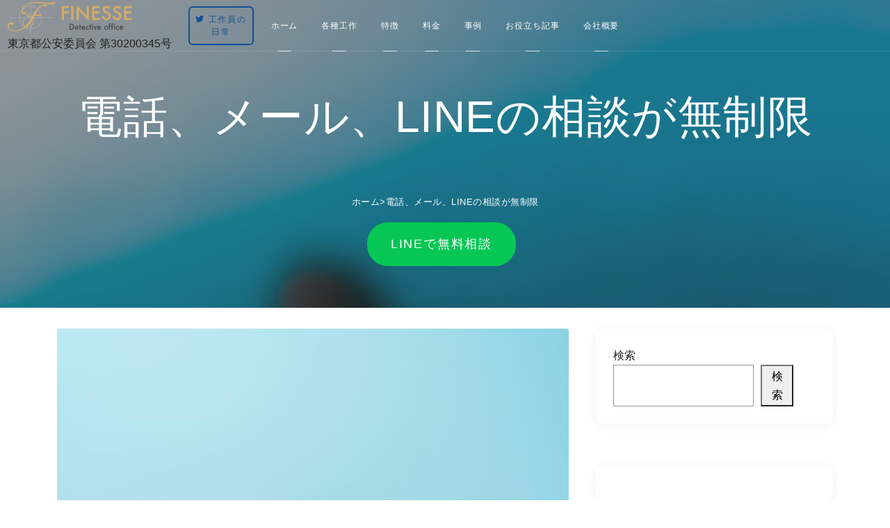

--- FILE ---
content_type: text/html; charset=UTF-8
request_url: https://finesse-site.com/features/%E9%9B%BB%E8%A9%B1%E3%80%81%E3%83%A1%E3%83%BC%E3%83%AB%E3%80%81line%E3%81%AE%E7%9B%B8%E8%AB%87%E3%81%8C%E7%84%A1%E5%88%B6%E9%99%90/
body_size: 10214
content:
<!doctype html>
<html dir="ltr" lang="ja">
<head>
    <meta charset="UTF-8">
    <meta name="viewport" content="width=device-width, initial-scale=1">
    <link rel="profile" href="https://gmpg.org/xfn/11">
    <link href="https://use.fontawesome.com/releases/v5.15.4/css/all.css" rel="stylesheet">
        <script>(function(w,d,s,l,i){w[l]=w[l]||[];w[l].push({'gtm.start':
                new Date().getTime(),event:'gtm.js'});var f=d.getElementsByTagName(s)[0],
            j=d.createElement(s),dl=l!='dataLayer'?'&l='+l:'';j.async=true;j.src=
            'https://www.googletagmanager.com/gtm.js?id='+i+dl;f.parentNode.insertBefore(j,f);
        })(window,document,'script','dataLayer','GTM-KPG688S');</script>
    <title>電話、メール、LINEの相談が無制限 | 【別れさせ屋フィネス】業界一安心できる別れさせ屋を目指しています</title>

		<!-- All in One SEO 4.2.8 - aioseo.com -->
		<meta name="robots" content="max-image-preview:large" />
		<link rel="canonical" href="https://finesse-site.com/features/%e9%9b%bb%e8%a9%b1%e3%80%81%e3%83%a1%e3%83%bc%e3%83%ab%e3%80%81line%e3%81%ae%e7%9b%b8%e8%ab%87%e3%81%8c%e7%84%a1%e5%88%b6%e9%99%90/" />
		<meta name="generator" content="All in One SEO (AIOSEO) 4.2.8 " />
		<meta name="google" content="nositelinkssearchbox" />
		<script type="application/ld+json" class="aioseo-schema">
			{"@context":"https:\/\/schema.org","@graph":[{"@type":"BreadcrumbList","@id":"https:\/\/finesse-site.com\/features\/%e9%9b%bb%e8%a9%b1%e3%80%81%e3%83%a1%e3%83%bc%e3%83%ab%e3%80%81line%e3%81%ae%e7%9b%b8%e8%ab%87%e3%81%8c%e7%84%a1%e5%88%b6%e9%99%90\/#breadcrumblist","itemListElement":[{"@type":"ListItem","@id":"https:\/\/finesse-site.com\/#listItem","position":1,"item":{"@type":"WebPage","@id":"https:\/\/finesse-site.com\/","name":"\u30db\u30fc\u30e0","description":"\u5225\u308c\u3055\u305b\u5c4b\u30d5\u30a3\u30cd\u30b9\u3067\u306f\u6210\u529f\u7387\u91cd\u8996\u306e\u3054\u63d0\u6848\u3092\u5fc3\u639b\u3051\u3066\u3044\u307e\u3059\u3002\u307e\u305f\u3001\u3069\u3046\u3057\u3066\u3082\u5b64\u72ec\u306b\u306a\u3063\u3066\u3057\u307e\u3046\u4f9d\u983c\u8005\u306e\u6700\u5f8c\u306e\u5473\u65b9\u3068\u3057\u3066\u5225\u308c\u3055\u305b\u5c4b\u30d5\u30a3\u30cd\u30b9\u306f\u5bc4\u308a\u6dfb\u3044\u307e\u3059\u3002","url":"https:\/\/finesse-site.com\/"}}]},{"@type":"Organization","@id":"https:\/\/finesse-site.com\/#organization","name":"\u3010\u5225\u308c\u3055\u305b\u5c4b\u30d5\u30a3\u30cd\u30b9\u3011\u696d\u754c\u4e00\u5b89\u5fc3\u3067\u304d\u308b\u5225\u308c\u3055\u305b\u5c4b\u3092\u76ee\u6307\u3057\u3066\u3044\u307e\u3059","url":"https:\/\/finesse-site.com\/","logo":{"@type":"ImageObject","url":"https:\/\/finesse-site.com\/wp-content\/uploads\/2022\/12\/finesse-logo.svg","@id":"https:\/\/finesse-site.com\/#organizationLogo"},"image":{"@id":"https:\/\/finesse-site.com\/#organizationLogo"}},{"@type":"WebPage","@id":"https:\/\/finesse-site.com\/features\/%e9%9b%bb%e8%a9%b1%e3%80%81%e3%83%a1%e3%83%bc%e3%83%ab%e3%80%81line%e3%81%ae%e7%9b%b8%e8%ab%87%e3%81%8c%e7%84%a1%e5%88%b6%e9%99%90\/#webpage","url":"https:\/\/finesse-site.com\/features\/%e9%9b%bb%e8%a9%b1%e3%80%81%e3%83%a1%e3%83%bc%e3%83%ab%e3%80%81line%e3%81%ae%e7%9b%b8%e8%ab%87%e3%81%8c%e7%84%a1%e5%88%b6%e9%99%90\/","name":"\u96fb\u8a71\u3001\u30e1\u30fc\u30eb\u3001LINE\u306e\u76f8\u8ac7\u304c\u7121\u5236\u9650 | \u3010\u5225\u308c\u3055\u305b\u5c4b\u30d5\u30a3\u30cd\u30b9\u3011\u696d\u754c\u4e00\u5b89\u5fc3\u3067\u304d\u308b\u5225\u308c\u3055\u305b\u5c4b\u3092\u76ee\u6307\u3057\u3066\u3044\u307e\u3059","inLanguage":"ja","isPartOf":{"@id":"https:\/\/finesse-site.com\/#website"},"breadcrumb":{"@id":"https:\/\/finesse-site.com\/features\/%e9%9b%bb%e8%a9%b1%e3%80%81%e3%83%a1%e3%83%bc%e3%83%ab%e3%80%81line%e3%81%ae%e7%9b%b8%e8%ab%87%e3%81%8c%e7%84%a1%e5%88%b6%e9%99%90\/#breadcrumblist"},"author":"https:\/\/finesse-site.com\/author\/asayama\/#author","creator":"https:\/\/finesse-site.com\/author\/asayama\/#author","datePublished":"2022-12-18T02:10:03+09:00","dateModified":"2022-12-18T02:10:03+09:00"},{"@type":"WebSite","@id":"https:\/\/finesse-site.com\/#website","url":"https:\/\/finesse-site.com\/","name":"\u3010\u5225\u308c\u3055\u305b\u5c4b\u30d5\u30a3\u30cd\u30b9\u3011\u696d\u754c\u4e00\u5b89\u5fc3\u3067\u304d\u308b\u5225\u308c\u3055\u305b\u5c4b\u3092\u76ee\u6307\u3057\u3066\u3044\u307e\u3059","description":"\u5225\u308c\u3055\u305b\u5c4b\u30d5\u30a3\u30cd\u30b9\u3067\u306f\u6210\u529f\u7387\u91cd\u8996\u306e\u3054\u63d0\u6848\u3092\u5fc3\u639b\u3051\u3066\u3044\u307e\u3059\u3002\u307e\u305f\u3001\u3069\u3046\u3057\u3066\u3082\u5b64\u72ec\u306b\u306a\u3063\u3066\u3057\u307e\u3046\u4f9d\u983c\u8005\u306e\u6700\u5f8c\u306e\u5473\u65b9\u3068\u3057\u3066\u5225\u308c\u3055\u305b\u5c4b\u30d5\u30a3\u30cd\u30b9\u306f\u5bc4\u308a\u6dfb\u3044\u307e\u3059\u3002","inLanguage":"ja","publisher":{"@id":"https:\/\/finesse-site.com\/#organization"}}]}
		</script>
		<!-- All in One SEO -->

<link rel="alternate" type="application/rss+xml" title="【別れさせ屋フィネス】業界一安心できる別れさせ屋を目指しています &raquo; フィード" href="https://finesse-site.com/feed/" />
<link rel="alternate" type="application/rss+xml" title="【別れさせ屋フィネス】業界一安心できる別れさせ屋を目指しています &raquo; コメントフィード" href="https://finesse-site.com/comments/feed/" />
<script>
window._wpemojiSettings = {"baseUrl":"https:\/\/s.w.org\/images\/core\/emoji\/14.0.0\/72x72\/","ext":".png","svgUrl":"https:\/\/s.w.org\/images\/core\/emoji\/14.0.0\/svg\/","svgExt":".svg","source":{"concatemoji":"https:\/\/finesse-site.com\/wp-includes\/js\/wp-emoji-release.min.js?ver=6.1.9"}};
/*! This file is auto-generated */
!function(e,a,t){var n,r,o,i=a.createElement("canvas"),p=i.getContext&&i.getContext("2d");function s(e,t){var a=String.fromCharCode,e=(p.clearRect(0,0,i.width,i.height),p.fillText(a.apply(this,e),0,0),i.toDataURL());return p.clearRect(0,0,i.width,i.height),p.fillText(a.apply(this,t),0,0),e===i.toDataURL()}function c(e){var t=a.createElement("script");t.src=e,t.defer=t.type="text/javascript",a.getElementsByTagName("head")[0].appendChild(t)}for(o=Array("flag","emoji"),t.supports={everything:!0,everythingExceptFlag:!0},r=0;r<o.length;r++)t.supports[o[r]]=function(e){if(p&&p.fillText)switch(p.textBaseline="top",p.font="600 32px Arial",e){case"flag":return s([127987,65039,8205,9895,65039],[127987,65039,8203,9895,65039])?!1:!s([55356,56826,55356,56819],[55356,56826,8203,55356,56819])&&!s([55356,57332,56128,56423,56128,56418,56128,56421,56128,56430,56128,56423,56128,56447],[55356,57332,8203,56128,56423,8203,56128,56418,8203,56128,56421,8203,56128,56430,8203,56128,56423,8203,56128,56447]);case"emoji":return!s([129777,127995,8205,129778,127999],[129777,127995,8203,129778,127999])}return!1}(o[r]),t.supports.everything=t.supports.everything&&t.supports[o[r]],"flag"!==o[r]&&(t.supports.everythingExceptFlag=t.supports.everythingExceptFlag&&t.supports[o[r]]);t.supports.everythingExceptFlag=t.supports.everythingExceptFlag&&!t.supports.flag,t.DOMReady=!1,t.readyCallback=function(){t.DOMReady=!0},t.supports.everything||(n=function(){t.readyCallback()},a.addEventListener?(a.addEventListener("DOMContentLoaded",n,!1),e.addEventListener("load",n,!1)):(e.attachEvent("onload",n),a.attachEvent("onreadystatechange",function(){"complete"===a.readyState&&t.readyCallback()})),(e=t.source||{}).concatemoji?c(e.concatemoji):e.wpemoji&&e.twemoji&&(c(e.twemoji),c(e.wpemoji)))}(window,document,window._wpemojiSettings);
</script>
<style>
img.wp-smiley,
img.emoji {
	display: inline !important;
	border: none !important;
	box-shadow: none !important;
	height: 1em !important;
	width: 1em !important;
	margin: 0 0.07em !important;
	vertical-align: -0.1em !important;
	background: none !important;
	padding: 0 !important;
}
</style>
	<link rel='stylesheet' id='wp-block-library-css' href='https://finesse-site.com/wp-includes/css/dist/block-library/style.min.css?ver=6.1.9' media='all' />
<link rel='stylesheet' id='classic-theme-styles-css' href='https://finesse-site.com/wp-includes/css/classic-themes.min.css?ver=1' media='all' />
<style id='global-styles-inline-css'>
body{--wp--preset--color--black: #000000;--wp--preset--color--cyan-bluish-gray: #abb8c3;--wp--preset--color--white: #ffffff;--wp--preset--color--pale-pink: #f78da7;--wp--preset--color--vivid-red: #cf2e2e;--wp--preset--color--luminous-vivid-orange: #ff6900;--wp--preset--color--luminous-vivid-amber: #fcb900;--wp--preset--color--light-green-cyan: #7bdcb5;--wp--preset--color--vivid-green-cyan: #00d084;--wp--preset--color--pale-cyan-blue: #8ed1fc;--wp--preset--color--vivid-cyan-blue: #0693e3;--wp--preset--color--vivid-purple: #9b51e0;--wp--preset--gradient--vivid-cyan-blue-to-vivid-purple: linear-gradient(135deg,rgba(6,147,227,1) 0%,rgb(155,81,224) 100%);--wp--preset--gradient--light-green-cyan-to-vivid-green-cyan: linear-gradient(135deg,rgb(122,220,180) 0%,rgb(0,208,130) 100%);--wp--preset--gradient--luminous-vivid-amber-to-luminous-vivid-orange: linear-gradient(135deg,rgba(252,185,0,1) 0%,rgba(255,105,0,1) 100%);--wp--preset--gradient--luminous-vivid-orange-to-vivid-red: linear-gradient(135deg,rgba(255,105,0,1) 0%,rgb(207,46,46) 100%);--wp--preset--gradient--very-light-gray-to-cyan-bluish-gray: linear-gradient(135deg,rgb(238,238,238) 0%,rgb(169,184,195) 100%);--wp--preset--gradient--cool-to-warm-spectrum: linear-gradient(135deg,rgb(74,234,220) 0%,rgb(151,120,209) 20%,rgb(207,42,186) 40%,rgb(238,44,130) 60%,rgb(251,105,98) 80%,rgb(254,248,76) 100%);--wp--preset--gradient--blush-light-purple: linear-gradient(135deg,rgb(255,206,236) 0%,rgb(152,150,240) 100%);--wp--preset--gradient--blush-bordeaux: linear-gradient(135deg,rgb(254,205,165) 0%,rgb(254,45,45) 50%,rgb(107,0,62) 100%);--wp--preset--gradient--luminous-dusk: linear-gradient(135deg,rgb(255,203,112) 0%,rgb(199,81,192) 50%,rgb(65,88,208) 100%);--wp--preset--gradient--pale-ocean: linear-gradient(135deg,rgb(255,245,203) 0%,rgb(182,227,212) 50%,rgb(51,167,181) 100%);--wp--preset--gradient--electric-grass: linear-gradient(135deg,rgb(202,248,128) 0%,rgb(113,206,126) 100%);--wp--preset--gradient--midnight: linear-gradient(135deg,rgb(2,3,129) 0%,rgb(40,116,252) 100%);--wp--preset--duotone--dark-grayscale: url('#wp-duotone-dark-grayscale');--wp--preset--duotone--grayscale: url('#wp-duotone-grayscale');--wp--preset--duotone--purple-yellow: url('#wp-duotone-purple-yellow');--wp--preset--duotone--blue-red: url('#wp-duotone-blue-red');--wp--preset--duotone--midnight: url('#wp-duotone-midnight');--wp--preset--duotone--magenta-yellow: url('#wp-duotone-magenta-yellow');--wp--preset--duotone--purple-green: url('#wp-duotone-purple-green');--wp--preset--duotone--blue-orange: url('#wp-duotone-blue-orange');--wp--preset--font-size--small: 13px;--wp--preset--font-size--medium: 20px;--wp--preset--font-size--large: 36px;--wp--preset--font-size--x-large: 42px;--wp--preset--spacing--20: 0.44rem;--wp--preset--spacing--30: 0.67rem;--wp--preset--spacing--40: 1rem;--wp--preset--spacing--50: 1.5rem;--wp--preset--spacing--60: 2.25rem;--wp--preset--spacing--70: 3.38rem;--wp--preset--spacing--80: 5.06rem;}:where(.is-layout-flex){gap: 0.5em;}body .is-layout-flow > .alignleft{float: left;margin-inline-start: 0;margin-inline-end: 2em;}body .is-layout-flow > .alignright{float: right;margin-inline-start: 2em;margin-inline-end: 0;}body .is-layout-flow > .aligncenter{margin-left: auto !important;margin-right: auto !important;}body .is-layout-constrained > .alignleft{float: left;margin-inline-start: 0;margin-inline-end: 2em;}body .is-layout-constrained > .alignright{float: right;margin-inline-start: 2em;margin-inline-end: 0;}body .is-layout-constrained > .aligncenter{margin-left: auto !important;margin-right: auto !important;}body .is-layout-constrained > :where(:not(.alignleft):not(.alignright):not(.alignfull)){max-width: var(--wp--style--global--content-size);margin-left: auto !important;margin-right: auto !important;}body .is-layout-constrained > .alignwide{max-width: var(--wp--style--global--wide-size);}body .is-layout-flex{display: flex;}body .is-layout-flex{flex-wrap: wrap;align-items: center;}body .is-layout-flex > *{margin: 0;}:where(.wp-block-columns.is-layout-flex){gap: 2em;}.has-black-color{color: var(--wp--preset--color--black) !important;}.has-cyan-bluish-gray-color{color: var(--wp--preset--color--cyan-bluish-gray) !important;}.has-white-color{color: var(--wp--preset--color--white) !important;}.has-pale-pink-color{color: var(--wp--preset--color--pale-pink) !important;}.has-vivid-red-color{color: var(--wp--preset--color--vivid-red) !important;}.has-luminous-vivid-orange-color{color: var(--wp--preset--color--luminous-vivid-orange) !important;}.has-luminous-vivid-amber-color{color: var(--wp--preset--color--luminous-vivid-amber) !important;}.has-light-green-cyan-color{color: var(--wp--preset--color--light-green-cyan) !important;}.has-vivid-green-cyan-color{color: var(--wp--preset--color--vivid-green-cyan) !important;}.has-pale-cyan-blue-color{color: var(--wp--preset--color--pale-cyan-blue) !important;}.has-vivid-cyan-blue-color{color: var(--wp--preset--color--vivid-cyan-blue) !important;}.has-vivid-purple-color{color: var(--wp--preset--color--vivid-purple) !important;}.has-black-background-color{background-color: var(--wp--preset--color--black) !important;}.has-cyan-bluish-gray-background-color{background-color: var(--wp--preset--color--cyan-bluish-gray) !important;}.has-white-background-color{background-color: var(--wp--preset--color--white) !important;}.has-pale-pink-background-color{background-color: var(--wp--preset--color--pale-pink) !important;}.has-vivid-red-background-color{background-color: var(--wp--preset--color--vivid-red) !important;}.has-luminous-vivid-orange-background-color{background-color: var(--wp--preset--color--luminous-vivid-orange) !important;}.has-luminous-vivid-amber-background-color{background-color: var(--wp--preset--color--luminous-vivid-amber) !important;}.has-light-green-cyan-background-color{background-color: var(--wp--preset--color--light-green-cyan) !important;}.has-vivid-green-cyan-background-color{background-color: var(--wp--preset--color--vivid-green-cyan) !important;}.has-pale-cyan-blue-background-color{background-color: var(--wp--preset--color--pale-cyan-blue) !important;}.has-vivid-cyan-blue-background-color{background-color: var(--wp--preset--color--vivid-cyan-blue) !important;}.has-vivid-purple-background-color{background-color: var(--wp--preset--color--vivid-purple) !important;}.has-black-border-color{border-color: var(--wp--preset--color--black) !important;}.has-cyan-bluish-gray-border-color{border-color: var(--wp--preset--color--cyan-bluish-gray) !important;}.has-white-border-color{border-color: var(--wp--preset--color--white) !important;}.has-pale-pink-border-color{border-color: var(--wp--preset--color--pale-pink) !important;}.has-vivid-red-border-color{border-color: var(--wp--preset--color--vivid-red) !important;}.has-luminous-vivid-orange-border-color{border-color: var(--wp--preset--color--luminous-vivid-orange) !important;}.has-luminous-vivid-amber-border-color{border-color: var(--wp--preset--color--luminous-vivid-amber) !important;}.has-light-green-cyan-border-color{border-color: var(--wp--preset--color--light-green-cyan) !important;}.has-vivid-green-cyan-border-color{border-color: var(--wp--preset--color--vivid-green-cyan) !important;}.has-pale-cyan-blue-border-color{border-color: var(--wp--preset--color--pale-cyan-blue) !important;}.has-vivid-cyan-blue-border-color{border-color: var(--wp--preset--color--vivid-cyan-blue) !important;}.has-vivid-purple-border-color{border-color: var(--wp--preset--color--vivid-purple) !important;}.has-vivid-cyan-blue-to-vivid-purple-gradient-background{background: var(--wp--preset--gradient--vivid-cyan-blue-to-vivid-purple) !important;}.has-light-green-cyan-to-vivid-green-cyan-gradient-background{background: var(--wp--preset--gradient--light-green-cyan-to-vivid-green-cyan) !important;}.has-luminous-vivid-amber-to-luminous-vivid-orange-gradient-background{background: var(--wp--preset--gradient--luminous-vivid-amber-to-luminous-vivid-orange) !important;}.has-luminous-vivid-orange-to-vivid-red-gradient-background{background: var(--wp--preset--gradient--luminous-vivid-orange-to-vivid-red) !important;}.has-very-light-gray-to-cyan-bluish-gray-gradient-background{background: var(--wp--preset--gradient--very-light-gray-to-cyan-bluish-gray) !important;}.has-cool-to-warm-spectrum-gradient-background{background: var(--wp--preset--gradient--cool-to-warm-spectrum) !important;}.has-blush-light-purple-gradient-background{background: var(--wp--preset--gradient--blush-light-purple) !important;}.has-blush-bordeaux-gradient-background{background: var(--wp--preset--gradient--blush-bordeaux) !important;}.has-luminous-dusk-gradient-background{background: var(--wp--preset--gradient--luminous-dusk) !important;}.has-pale-ocean-gradient-background{background: var(--wp--preset--gradient--pale-ocean) !important;}.has-electric-grass-gradient-background{background: var(--wp--preset--gradient--electric-grass) !important;}.has-midnight-gradient-background{background: var(--wp--preset--gradient--midnight) !important;}.has-small-font-size{font-size: var(--wp--preset--font-size--small) !important;}.has-medium-font-size{font-size: var(--wp--preset--font-size--medium) !important;}.has-large-font-size{font-size: var(--wp--preset--font-size--large) !important;}.has-x-large-font-size{font-size: var(--wp--preset--font-size--x-large) !important;}
.wp-block-navigation a:where(:not(.wp-element-button)){color: inherit;}
:where(.wp-block-columns.is-layout-flex){gap: 2em;}
.wp-block-pullquote{font-size: 1.5em;line-height: 1.6;}
</style>
<link rel='stylesheet' id='contact-form-7-css' href='https://finesse-site.com/wp-content/plugins/contact-form-7/includes/css/styles.css?ver=5.7.1' media='all' />
<link rel='stylesheet' id='toc-screen-css' href='https://finesse-site.com/wp-content/plugins/table-of-contents-plus/screen.min.css?ver=2212' media='all' />
<link rel='stylesheet' id='style.css-css' href='https://finesse-site.com/wp-content/themes/wordpress-b2b-theme/dist/style.css?ver=1.0.3' media='all' />
<script src='https://finesse-site.com/wp-includes/js/jquery/jquery.min.js?ver=3.6.1' id='jquery-core-js'></script>
<script src='https://finesse-site.com/wp-includes/js/jquery/jquery-migrate.min.js?ver=3.3.2' id='jquery-migrate-js'></script>
<link rel="https://api.w.org/" href="https://finesse-site.com/wp-json/" /><link rel="alternate" type="application/json" href="https://finesse-site.com/wp-json/wp/v2/features/4715" /><link rel="EditURI" type="application/rsd+xml" title="RSD" href="https://finesse-site.com/xmlrpc.php?rsd" />
<link rel="wlwmanifest" type="application/wlwmanifest+xml" href="https://finesse-site.com/wp-includes/wlwmanifest.xml" />
<meta name="generator" content="WordPress 6.1.9" />
<link rel='shortlink' href='https://finesse-site.com/?p=4715' />
<link rel="alternate" type="application/json+oembed" href="https://finesse-site.com/wp-json/oembed/1.0/embed?url=https%3A%2F%2Ffinesse-site.com%2Ffeatures%2F%25e9%259b%25bb%25e8%25a9%25b1%25e3%2580%2581%25e3%2583%25a1%25e3%2583%25bc%25e3%2583%25ab%25e3%2580%2581line%25e3%2581%25ae%25e7%259b%25b8%25e8%25ab%2587%25e3%2581%258c%25e7%2584%25a1%25e5%2588%25b6%25e9%2599%2590%2F" />
<link rel="alternate" type="text/xml+oembed" href="https://finesse-site.com/wp-json/oembed/1.0/embed?url=https%3A%2F%2Ffinesse-site.com%2Ffeatures%2F%25e9%259b%25bb%25e8%25a9%25b1%25e3%2580%2581%25e3%2583%25a1%25e3%2583%25bc%25e3%2583%25ab%25e3%2580%2581line%25e3%2581%25ae%25e7%259b%25b8%25e8%25ab%2587%25e3%2581%258c%25e7%2584%25a1%25e5%2588%25b6%25e9%2599%2590%2F&#038;format=xml" />
<style>.simplemap img{max-width:none !important;padding:0 !important;margin:0 !important;}.staticmap,.staticmap img{max-width:100% !important;height:auto !important;}.simplemap .simplemap-content{display:none;}</style>
<script>var google_map_api_key = "AIzaSyBqVei7ZGHKszue8dXxBSV6rFY_2s-fNAQ";</script><link rel="icon" href="https://finesse-site.com/wp-content/uploads/2020/06/cropped-finesselogo-32x32.png" sizes="32x32" />
<link rel="icon" href="https://finesse-site.com/wp-content/uploads/2020/06/cropped-finesselogo-192x192.png" sizes="192x192" />
<link rel="apple-touch-icon" href="https://finesse-site.com/wp-content/uploads/2020/06/cropped-finesselogo-180x180.png" />
<meta name="msapplication-TileImage" content="https://finesse-site.com/wp-content/uploads/2020/06/cropped-finesselogo-270x270.png" />
</head>

<body class="features-template-default single single-features postid-4715 wp-custom-logo">
<noscript><iframe src="https://www.googletagmanager.com/ns.html?id=GTM-KPG688S"
                  height="0" width="0" style="display:none;visibility:hidden"></iframe></noscript>
<svg xmlns="http://www.w3.org/2000/svg" viewBox="0 0 0 0" width="0" height="0" focusable="false" role="none" style="visibility: hidden; position: absolute; left: -9999px; overflow: hidden;" ><defs><filter id="wp-duotone-dark-grayscale"><feColorMatrix color-interpolation-filters="sRGB" type="matrix" values=" .299 .587 .114 0 0 .299 .587 .114 0 0 .299 .587 .114 0 0 .299 .587 .114 0 0 " /><feComponentTransfer color-interpolation-filters="sRGB" ><feFuncR type="table" tableValues="0 0.49803921568627" /><feFuncG type="table" tableValues="0 0.49803921568627" /><feFuncB type="table" tableValues="0 0.49803921568627" /><feFuncA type="table" tableValues="1 1" /></feComponentTransfer><feComposite in2="SourceGraphic" operator="in" /></filter></defs></svg><svg xmlns="http://www.w3.org/2000/svg" viewBox="0 0 0 0" width="0" height="0" focusable="false" role="none" style="visibility: hidden; position: absolute; left: -9999px; overflow: hidden;" ><defs><filter id="wp-duotone-grayscale"><feColorMatrix color-interpolation-filters="sRGB" type="matrix" values=" .299 .587 .114 0 0 .299 .587 .114 0 0 .299 .587 .114 0 0 .299 .587 .114 0 0 " /><feComponentTransfer color-interpolation-filters="sRGB" ><feFuncR type="table" tableValues="0 1" /><feFuncG type="table" tableValues="0 1" /><feFuncB type="table" tableValues="0 1" /><feFuncA type="table" tableValues="1 1" /></feComponentTransfer><feComposite in2="SourceGraphic" operator="in" /></filter></defs></svg><svg xmlns="http://www.w3.org/2000/svg" viewBox="0 0 0 0" width="0" height="0" focusable="false" role="none" style="visibility: hidden; position: absolute; left: -9999px; overflow: hidden;" ><defs><filter id="wp-duotone-purple-yellow"><feColorMatrix color-interpolation-filters="sRGB" type="matrix" values=" .299 .587 .114 0 0 .299 .587 .114 0 0 .299 .587 .114 0 0 .299 .587 .114 0 0 " /><feComponentTransfer color-interpolation-filters="sRGB" ><feFuncR type="table" tableValues="0.54901960784314 0.98823529411765" /><feFuncG type="table" tableValues="0 1" /><feFuncB type="table" tableValues="0.71764705882353 0.25490196078431" /><feFuncA type="table" tableValues="1 1" /></feComponentTransfer><feComposite in2="SourceGraphic" operator="in" /></filter></defs></svg><svg xmlns="http://www.w3.org/2000/svg" viewBox="0 0 0 0" width="0" height="0" focusable="false" role="none" style="visibility: hidden; position: absolute; left: -9999px; overflow: hidden;" ><defs><filter id="wp-duotone-blue-red"><feColorMatrix color-interpolation-filters="sRGB" type="matrix" values=" .299 .587 .114 0 0 .299 .587 .114 0 0 .299 .587 .114 0 0 .299 .587 .114 0 0 " /><feComponentTransfer color-interpolation-filters="sRGB" ><feFuncR type="table" tableValues="0 1" /><feFuncG type="table" tableValues="0 0.27843137254902" /><feFuncB type="table" tableValues="0.5921568627451 0.27843137254902" /><feFuncA type="table" tableValues="1 1" /></feComponentTransfer><feComposite in2="SourceGraphic" operator="in" /></filter></defs></svg><svg xmlns="http://www.w3.org/2000/svg" viewBox="0 0 0 0" width="0" height="0" focusable="false" role="none" style="visibility: hidden; position: absolute; left: -9999px; overflow: hidden;" ><defs><filter id="wp-duotone-midnight"><feColorMatrix color-interpolation-filters="sRGB" type="matrix" values=" .299 .587 .114 0 0 .299 .587 .114 0 0 .299 .587 .114 0 0 .299 .587 .114 0 0 " /><feComponentTransfer color-interpolation-filters="sRGB" ><feFuncR type="table" tableValues="0 0" /><feFuncG type="table" tableValues="0 0.64705882352941" /><feFuncB type="table" tableValues="0 1" /><feFuncA type="table" tableValues="1 1" /></feComponentTransfer><feComposite in2="SourceGraphic" operator="in" /></filter></defs></svg><svg xmlns="http://www.w3.org/2000/svg" viewBox="0 0 0 0" width="0" height="0" focusable="false" role="none" style="visibility: hidden; position: absolute; left: -9999px; overflow: hidden;" ><defs><filter id="wp-duotone-magenta-yellow"><feColorMatrix color-interpolation-filters="sRGB" type="matrix" values=" .299 .587 .114 0 0 .299 .587 .114 0 0 .299 .587 .114 0 0 .299 .587 .114 0 0 " /><feComponentTransfer color-interpolation-filters="sRGB" ><feFuncR type="table" tableValues="0.78039215686275 1" /><feFuncG type="table" tableValues="0 0.94901960784314" /><feFuncB type="table" tableValues="0.35294117647059 0.47058823529412" /><feFuncA type="table" tableValues="1 1" /></feComponentTransfer><feComposite in2="SourceGraphic" operator="in" /></filter></defs></svg><svg xmlns="http://www.w3.org/2000/svg" viewBox="0 0 0 0" width="0" height="0" focusable="false" role="none" style="visibility: hidden; position: absolute; left: -9999px; overflow: hidden;" ><defs><filter id="wp-duotone-purple-green"><feColorMatrix color-interpolation-filters="sRGB" type="matrix" values=" .299 .587 .114 0 0 .299 .587 .114 0 0 .299 .587 .114 0 0 .299 .587 .114 0 0 " /><feComponentTransfer color-interpolation-filters="sRGB" ><feFuncR type="table" tableValues="0.65098039215686 0.40392156862745" /><feFuncG type="table" tableValues="0 1" /><feFuncB type="table" tableValues="0.44705882352941 0.4" /><feFuncA type="table" tableValues="1 1" /></feComponentTransfer><feComposite in2="SourceGraphic" operator="in" /></filter></defs></svg><svg xmlns="http://www.w3.org/2000/svg" viewBox="0 0 0 0" width="0" height="0" focusable="false" role="none" style="visibility: hidden; position: absolute; left: -9999px; overflow: hidden;" ><defs><filter id="wp-duotone-blue-orange"><feColorMatrix color-interpolation-filters="sRGB" type="matrix" values=" .299 .587 .114 0 0 .299 .587 .114 0 0 .299 .587 .114 0 0 .299 .587 .114 0 0 " /><feComponentTransfer color-interpolation-filters="sRGB" ><feFuncR type="table" tableValues="0.098039215686275 1" /><feFuncG type="table" tableValues="0 0.66274509803922" /><feFuncB type="table" tableValues="0.84705882352941 0.41960784313725" /><feFuncA type="table" tableValues="1 1" /></feComponentTransfer><feComposite in2="SourceGraphic" operator="in" /></filter></defs></svg><div id="page" class="site">
    <a class="skip-link screen-reader-text"
       href="#primary">Skip to content</a>

    <!-- Header-->
    <header class="header header-transparent">
        <div class="container-fluid">
            <!-- Brand-->
            <div class="inner-header d-flex">
                <div class="d-grid">
                    <a class="inner-brand" href="https://finesse-site.com/">
                                                    <img src="https://finesse-site.com/wp-content/uploads/2022/12/finesse-logo.svg"
                                 alt="logo"
                                 class="img-fluid header-logo"
                            >
                                            </a>
                                                  <small>東京都公安委員会 第30200345号</small>
                                        </div>

                <a href="https://twitter.com/finesse_office"
                   target="_blank"
                   class="btn btn-outline-primary btn-twitter ms-4 my-auto p-2">
                    <i class="fab fa-twitter"></i>
                    工作員の<br/>日常
                </a>
            </div>
            <!-- Navigation-->
            <div class="inner-navigation collapse">
                <div class="inner-nav">
                    <ul id="header" class="inner-nav"><li id="menu-item-4643" class="menu-item menu-item-type-custom menu-item-object-custom menu-item-4643"><a href="/"><span class="menu-item-span">ホーム</span></a></li>
<li id="menu-item-4658" class="menu-item menu-item-type-custom menu-item-object-custom menu-item-has-children menu-item-4658"><a href="#"><span class="menu-item-span">各種工作</span></a>
<ul class="sub-menu">
	<li id="menu-item-4660" class="menu-item menu-item-type-post_type menu-item-object-services menu-item-4660"><a href="https://finesse-site.com/services/wakare/"><span class="menu-item-span">別れ工作</span></a></li>
	<li id="menu-item-4661" class="menu-item menu-item-type-post_type menu-item-object-services menu-item-4661"><a href="https://finesse-site.com/services/wakaresase/"><span class="menu-item-span">別れさせ工作</span></a></li>
	<li id="menu-item-4662" class="menu-item menu-item-type-post_type menu-item-object-services menu-item-4662"><a href="https://finesse-site.com/services/deai/"><span class="menu-item-span">出会い工作</span></a></li>
	<li id="menu-item-4663" class="menu-item menu-item-type-post_type menu-item-object-services menu-item-4663"><a href="https://finesse-site.com/services/fukuen/"><span class="menu-item-span">復縁工作</span></a></li>
	<li id="menu-item-4664" class="menu-item menu-item-type-post_type menu-item-object-services menu-item-4664"><a href="https://finesse-site.com/services/friend/"><span class="menu-item-span">友人工作</span></a></li>
	<li id="menu-item-4665" class="menu-item menu-item-type-post_type menu-item-object-services menu-item-4665"><a href="https://finesse-site.com/services/others/"><span class="menu-item-span">各種調査</span></a></li>
</ul>
</li>
<li id="menu-item-4714" class="menu-item menu-item-type-post_type_archive menu-item-object-features menu-item-4714"><a href="https://finesse-site.com/features/"><span class="menu-item-span">特徴</span></a></li>
<li id="menu-item-4670" class="menu-item menu-item-type-post_type menu-item-object-page menu-item-4670"><a href="https://finesse-site.com/price/"><span class="menu-item-span">料金</span></a></li>
<li id="menu-item-4676" class="menu-item menu-item-type-custom menu-item-object-custom menu-item-has-children menu-item-4676"><a href="https://finesse-site.com/cases/"><span class="menu-item-span">事例</span></a>
<ul class="sub-menu">
	<li id="menu-item-4678" class="menu-item menu-item-type-taxonomy menu-item-object-case_category menu-item-4678"><a href="https://finesse-site.com/cases/case-category/wakare/"><span class="menu-item-span">別れ工作事例</span></a></li>
	<li id="menu-item-4679" class="menu-item menu-item-type-taxonomy menu-item-object-case_category menu-item-4679"><a href="https://finesse-site.com/cases/case-category/wakaresase/"><span class="menu-item-span">別れさせ工作事例</span></a></li>
	<li id="menu-item-4681" class="menu-item menu-item-type-taxonomy menu-item-object-case_category menu-item-4681"><a href="https://finesse-site.com/cases/case-category/deai/"><span class="menu-item-span">出会い工作事例</span></a></li>
	<li id="menu-item-4682" class="menu-item menu-item-type-taxonomy menu-item-object-case_category menu-item-4682"><a href="https://finesse-site.com/cases/case-category/fukuen/"><span class="menu-item-span">復縁工作事例</span></a></li>
	<li id="menu-item-4683" class="menu-item menu-item-type-taxonomy menu-item-object-case_category menu-item-4683"><a href="https://finesse-site.com/cases/case-category/friend/"><span class="menu-item-span">友人工作事例</span></a></li>
	<li id="menu-item-4685" class="menu-item menu-item-type-taxonomy menu-item-object-case_category menu-item-4685"><a href="https://finesse-site.com/cases/case-category/others/"><span class="menu-item-span">各種調査事例</span></a></li>
</ul>
</li>
<li id="menu-item-4688" class="menu-item menu-item-type-custom menu-item-object-custom menu-item-has-children menu-item-4688"><a href="/"><span class="menu-item-span">お役立ち記事</span></a>
<ul class="sub-menu">
	<li id="menu-item-4689" class="menu-item menu-item-type-taxonomy menu-item-object-category menu-item-4689"><a href="https://finesse-site.com/category/wakare/"><span class="menu-item-span">別れ記事</span></a></li>
	<li id="menu-item-4690" class="menu-item menu-item-type-taxonomy menu-item-object-category menu-item-4690"><a href="https://finesse-site.com/category/wakaresase/"><span class="menu-item-span">別れさせ記事</span></a></li>
	<li id="menu-item-4691" class="menu-item menu-item-type-taxonomy menu-item-object-category menu-item-4691"><a href="https://finesse-site.com/category/deai/"><span class="menu-item-span">出会い記事</span></a></li>
	<li id="menu-item-4692" class="menu-item menu-item-type-taxonomy menu-item-object-category menu-item-4692"><a href="https://finesse-site.com/category/fukuen/"><span class="menu-item-span">復縁記事</span></a></li>
	<li id="menu-item-4693" class="menu-item menu-item-type-taxonomy menu-item-object-category menu-item-4693"><a href="https://finesse-site.com/category/%e8%aa%bf%e6%9f%bb%e4%ba%8b%e4%be%8b/"><span class="menu-item-span">調査事例</span></a></li>
</ul>
</li>
<li id="menu-item-4695" class="menu-item menu-item-type-post_type menu-item-object-page menu-item-4695"><a href="https://finesse-site.com/about/"><span class="menu-item-span">会社概要</span></a></li>
</ul>                </div>
            </div>
            <div class="extra-nav">
                <ul>
                    <li class="nav-toggle">
                        <a href="#" data-toggle="collapse" data-target=".inner-navigation">
                            <span class="menu-item-span"><i class="ti-menu"></i></span>
                        </a>
                    </li>
                </ul>
            </div>
        </div>
    </header>
    <!-- Header end-->

  <main id="primary" class="site-main">

      
<article id="post-4715" class="post-4715 features type-features status-publish hentry">
    <!-- Wrapper-->
    <div class="wrapper">
        <!-- Hero -->
<header class="entry-header module-cover parallax text-center"
        data-background="https://finesse-site.com/wp-content/themes/wordpress-b2b-theme/assets/images/hero/sample.webp"
        data-overlay="0.5">
    <div class="container">
        <div class="row mb-3">
            <div class="col-md-12">
                <p class="entry-title h1">電話、メール、LINEの相談が無制限</p>
                                                <ol class="breadcrumb justify-content-center">
                    <a href="https://finesse-site.com">ホーム</a> > <a href="https://finesse-site.com/features/%e9%9b%bb%e8%a9%b1%e3%80%81%e3%83%a1%e3%83%bc%e3%83%ab%e3%80%81line%e3%81%ae%e7%9b%b8%e8%ab%87%e3%81%8c%e7%84%a1%e5%88%b6%e9%99%90/">電話、メール、LINEの相談が無制限</a>                </ol>
            </div>
        </div>
        <div class="row">
            <div class="col-md-12">
                <a class="btn btn-lg btn-circle btn-line"
    href="https://line.me/R/ti/p/%40ugx0881b"
    target="_blank">
    LINEで無料相談
</a>
            </div>
        </div>
    </div>
</header>
<!-- Hero end-->


        <!-- Blog-->
        <section class="module">
            <div class="container">
                <div class="row">
                    <div class="col-lg-8">
                        <!-- Post-->
                        <article class="post">
                            <div class="post-preview">
                                <img src="https://finesse-site.com/wp-content/themes/wordpress-b2b-theme/assets/images/blog/1.jpg"
                                     alt="電話、メール、LINEの相談が無制限">
                            </div>
                            <div class="post-wrapper">
                                <div class="post-header">
                                    <h1 class="post-title">電話、メール、LINEの相談が無制限</h1>
                                    <ul class="post-meta">
                                        <li class="post-date">
                                            <time datetime="2022年12月18日">
                                                投稿日: 2022年12月18日                                            </time>
                                        </li>
                                                                                <li class="post-tags">
                                                                                    </li>
                                    </ul>
                                </div>
                                <div class="post-content">
                                    <p><span style="font-weight: 400;">ご相談は何度でも完全無料となっております。24時間365日、日本全国を対象に受け付けておりますので、些細な疑問でもお気軽にお問い合わせください。</span></p>
                                </div>
                                <div class="post-footer">
                                    <div class="post-tags">
                                                                            </div>
                                </div>
                            </div>
                        </article>
                        <!-- Post end-->

                        
                    </div>
                    <div class="col-lg-4">
                        <div class="sidebar">
                            <section id="block-4" class="widget widget_block widget_search"><form role="search" method="get" action="https://finesse-site.com/" class="wp-block-search__button-outside wp-block-search__text-button wp-block-search"><label for="wp-block-search__input-1" class="wp-block-search__label" >検索</label><div class="wp-block-search__inside-wrapper "  style="width: 259px"><input type="search" id="wp-block-search__input-1" class="wp-block-search__input wp-block-search__input" name="s" value="" placeholder=""  required /><button type="submit" class="wp-block-search__button wp-element-button"  >検索</button></div></form></section><section id="block-7" class="widget widget_block widget_text">
<p></p>
</section><section id="block-8" class="widget widget_block"><h2 class="widget-title">お役立ち記事</h2><div class="wp-widget-group__inner-blocks"><ul class="wp-block-categories-list wp-block-categories">	<li class="cat-item cat-item-21"><a href="https://finesse-site.com/category/%e3%81%8a%e7%9f%a5%e3%82%89%e3%81%9b/">お知らせ</a>
</li>
	<li class="cat-item cat-item-2"><a href="https://finesse-site.com/category/ceo/">スタッフ投稿</a>
</li>
	<li class="cat-item cat-item-28"><a href="https://finesse-site.com/category/deai/">出会い記事</a>
</li>
	<li class="cat-item cat-item-30"><a href="https://finesse-site.com/category/wakaresase/">別れさせ記事</a>
</li>
	<li class="cat-item cat-item-29"><a href="https://finesse-site.com/category/wakare/">別れ記事</a>
</li>
	<li class="cat-item cat-item-14"><a href="https://finesse-site.com/category/area/">地域</a>
</li>
	<li class="cat-item cat-item-26"><a href="https://finesse-site.com/category/%e5%a5%91%e7%b4%84%ef%bd%9e%e8%aa%bf%e6%9f%bb%e7%b5%82%e4%ba%86%e3%81%be%e3%81%a7%e3%81%ae%e6%b5%81%e3%82%8c/">契約～調査終了までの流れ</a>
</li>
	<li class="cat-item cat-item-25"><a href="https://finesse-site.com/category/%e5%a9%9a%e7%b4%84%e8%80%85%e4%ba%8b%e5%89%8d%e8%aa%bf%e6%9f%bb/">婚約者事前調査事例</a>
</li>
	<li class="cat-item cat-item-27"><a href="https://finesse-site.com/category/fukuen/">復縁記事</a>
</li>
	<li class="cat-item cat-item-22"><a href="https://finesse-site.com/category/%e6%9c%80%e6%96%b0%e8%a8%98%e4%ba%8b/">最新記事</a>
</li>
	<li class="cat-item cat-item-1"><a href="https://finesse-site.com/category/%e6%9c%aa%e5%88%86%e9%a1%9e/">未分類</a>
</li>
	<li class="cat-item cat-item-23"><a href="https://finesse-site.com/category/%e6%b5%ae%e6%b0%97%e8%aa%bf%e6%9f%bb/">浮気調査事例</a>
</li>
	<li class="cat-item cat-item-24"><a href="https://finesse-site.com/category/%e8%aa%bf%e6%9f%bb%e4%ba%8b%e4%be%8b/">調査事例</a>
</li>
</ul></div></section><section id="custom-post-type-categories-3" class="widget widget_categories"><h2 class="widget-title">工作事例</h2>			<ul>
				<li class="cat-item cat-item-16"><a href="https://finesse-site.com/cases/case-category/deai/">出会い工作事例</a>
</li>
	<li class="cat-item cat-item-19"><a href="https://finesse-site.com/cases/case-category/wakaresase/">別れさせ工作事例</a>
</li>
	<li class="cat-item cat-item-18"><a href="https://finesse-site.com/cases/case-category/wakare/">別れ工作事例</a>
</li>
	<li class="cat-item cat-item-20"><a href="https://finesse-site.com/cases/case-category/friend/">友人工作事例</a>
</li>
	<li class="cat-item cat-item-15"><a href="https://finesse-site.com/cases/case-category/others/">各種調査事例</a>
</li>
	<li class="cat-item cat-item-17"><a href="https://finesse-site.com/cases/case-category/fukuen/">復縁工作事例</a>
</li>
			</ul>
			</section>                        </div>
                    </div>
                </div>
            </div>
        </section>
        <!-- Blog end-->

        <footer class="entry-footer">
        </footer><!-- .entry-footer -->
    </div><!-- end wrapper -->
</article><!-- #post-4715 -->

  </main><!-- #main -->

<!-- CTA -->
<section class="module divider-top bg-gray" id="footerCta">
    <div class="container text-black text-center">
        <div class="row mb-3">
            <div class="col-lg-6 col-md-9 m-auto text-center">
                <p>無料相談・お問い合わせ</p>
                <h2>365日24時間ご相談無料<br>
                    専門家があなたの悩みに答えます</h2>
            </div>
        </div>
        <div class="row mb-3">
            <div>
                <a class="btn btn-lg btn-circle btn-line"
    href="https://line.me/R/ti/p/%40ugx0881b"
    target="_blank">
    LINEで無料相談
</a>
            </div>
        </div>
        <div class="row">
            <div class="text-keep-all">
                お電話でのお問い合わせ
                <a href="tel:0120-913-023"
                   class="fs-3">
                    <i class="fas fa-phone"></i>
                    0120-913-023                </a>
                |
                <a href="https://finesse-site.com/faqs" class="text-brand">
                    よくあるご質問
                </a>
            </div>
        </div>
        <div class="row">
            <small>
                ※22時から翌9時までは待機している相談員が少ないため、お電話が繋がりにくい場合もございます
            </small>
        </div>
    </div>
</section>
<!-- CTA end-->

<!-- Footer-->
<footer class="footer">
    <div class="footer-widgets">
        <div class="container">
            <div class="row">
                <div class="col-md-6">
                    <!-- Text widget-->
                    <aside class="widget widget-text">
                                                <div class="widget-logo mb-2">
                            <a href="/">
                                <img src="https://finesse-site.com/wp-content/uploads/2022/12/finesse-logo.svg"
                                 alt="logo"
                                 class="img-fluid w-50">
                            </a>
                        </div>
                                                <div class="widget-title">
                            <p>
                                <a href="/">
                                    【別れさせ屋フィネス】業界一安心できる別れさせ屋を目指しています                                </a>
                            </p>
                        </div>
                        <div class="textwidget">
                            <p>別れさせ屋フィネスでは成功率重視のご提案を心掛けています。また、どうしても孤独になってしまう依頼者の最後の味方として別れさせ屋フィネスは寄り添います。</p>
                            <p>フィネス探偵事務所</p>
                            <p>
                                <a href="tel:0120-913-023">
                                    0120-913-023                                </a>
                            </p>
                            <p>
                                <a href="mailto:info@finesse-detective.com" target="_blank">
                                    info@finesse-detective.com                                </a>
                            </p>
                            <p>101-0032 東京都千代田区岩本町3-8-8 秋葉原岩本町オフィス3F-5</p>
                            <ul class="social-icons">
                                                                <li>
                                    <a href="https://twitter.com/finesse_office" target="_blank">
                                        <i class="fab fa-twitter fa-2x"></i>
                                    </a>
                                </li>
                                                                                                                                                                <li>
                                    <a href="https://line.me/R/ti/p/%40ugx0881b" target="_blank">
                                        <i class="fab fa-line fa-2x"></i>
                                    </a>
                                </li>
                                                            </ul>
                            <p>© 【別れさせ屋フィネス】業界一安心できる別れさせ屋を目指しています, All Rights Reserved.</p>
                        </div>
                    </aside>
                </div>
                <div class="col-md-6">
                    <!-- Recent entries widget-->
                    <aside class="widget widget-recent-entries">
                        <ul id="footer" class="inner-nav"><li id="menu-item-4697" class="menu-item menu-item-type-post_type menu-item-object-page menu-item-4697"><a href="https://finesse-site.com/about/"><span class="menu-item-span">会社概要</span></a></li>
<li id="menu-item-4698" class="menu-item menu-item-type-post_type menu-item-object-faqs menu-item-4698"><a href="https://finesse-site.com/faqs/4051/"><span class="menu-item-span">よくある質問</span></a></li>
<li id="menu-item-4699" class="menu-item menu-item-type-post_type menu-item-object-page menu-item-4699"><a href="https://finesse-site.com/tokutei/"><span class="menu-item-span">特定商取引法に基づく表記</span></a></li>
<li id="menu-item-4700" class="menu-item menu-item-type-post_type menu-item-object-page menu-item-4700"><a href="https://finesse-site.com/privacy-policy/"><span class="menu-item-span">プライバシーポリシー</span></a></li>
</ul>                    </aside>
                </div>
            </div>
        </div>
    </div>

    <div class="d-md-none footer-fix-content sp_only">
        <p class="m-0">お気軽にお問い合わせください!</p>
        <div class="cta-button-container">
            <div class="cta-btn phone">
                <a href="tel:0120-913-023">お電話での相談<span>お急ぎの方はこちら</span></a>
            </div>
            <div class="cta-btn line">
                <a href="https://line.me/R/ti/p/%40ugx0881b">LINE無料相談<span>24時間受付中!</span></a>
            </div>
        </div>
    </div>
</footer>
<!-- Footer end-->

</div><!-- #page -->
<script src="/wp-includes/js/jquery/jquery.js?ver=3.6.0"></script>
<script src="https://cdn.jsdelivr.net/npm/popper.js@1.16.0/dist/umd/popper.min.js"
        integrity="sha384-Q6E9RHvbIyZFJoft+2mJbHaEWldlvI9IOYy5n3zV9zzTtmI3UksdQRVvoxMfooAo" crossorigin="anonymous"></script>
<script src="https://stackpath.bootstrapcdn.com/bootstrap/4.5.0/js/bootstrap.min.js"
        integrity="sha384-OgVRvuATP1z7JjHLkuOU7Xw704+h835Lr+6QL9UvYjZE3Ipu6Tp75j7Bh/kR0JKI" crossorigin="anonymous"></script>
<script src="https://finesse-site.com/wp-content/themes/wordpress-b2b-theme/assets/js/jarallax.min.js"></script>

<script src='https://finesse-site.com/wp-content/plugins/contact-form-7/includes/swv/js/index.js?ver=5.7.1' id='swv-js'></script>
<script id='contact-form-7-js-extra'>
var wpcf7 = {"api":{"root":"https:\/\/finesse-site.com\/wp-json\/","namespace":"contact-form-7\/v1"}};
</script>
<script src='https://finesse-site.com/wp-content/plugins/contact-form-7/includes/js/index.js?ver=5.7.1' id='contact-form-7-js'></script>
<script id='toc-front-js-extra'>
var tocplus = {"smooth_scroll":"1","visibility_show":"\u8868\u793a","visibility_hide":"\u975e\u8868\u793a","width":"Auto"};
</script>
<script src='https://finesse-site.com/wp-content/plugins/table-of-contents-plus/front.min.js?ver=2212' id='toc-front-js'></script>
<script src='https://finesse-site.com/wp-content/themes/wordpress-b2b-theme/dist/main.js?ver=1.0.3' id='main.js-js'></script>

</body>
</html>


--- FILE ---
content_type: image/svg+xml
request_url: https://finesse-site.com/wp-content/uploads/2022/12/finesse-logo.svg
body_size: 2544
content:
<?xml version="1.0" encoding="utf-8"?>
<!-- Generator: Adobe Illustrator 22.1.0, SVG Export Plug-In . SVG Version: 6.00 Build 0)  -->
<svg version="1.1" id="レイヤー_1" xmlns="http://www.w3.org/2000/svg" xmlns:xlink="http://www.w3.org/1999/xlink" x="0px"
	 y="0px" viewBox="0 0 272 75.6" style="enable-background:new 0 0 272 75.6;" xml:space="preserve">
<style type="text/css">
	.st0{fill:#D8AC66;}
	.st1{fill:none;stroke:#B3B3B3;stroke-miterlimit:10;}
	.st2{enable-background:new    ;}
	.st3{fill:#494949;}
</style>
<title>logo</title>
<path class="st0" d="M81.1,10.4c1.1,0,2.1,0.1,3.2,0.4c0.8,0.3,1.3,1.1,1.2,1.9l-1.9,1.8c-0.5-0.1-1.5-0.3-3.1-0.6
	c-1.1-0.3-2.3-0.5-3.5-0.5c-3.5,0-7,2.4-10.5,7.3c-2.6,3.8-4.9,7.8-6.8,12c1.4-0.4,2.8-0.7,4.2-0.8c1.4-0.2,2.8-0.3,4.3-0.3
	c1.3,0,2.6,0.1,3.8,0.4c0.9,0.2,1.6,1.1,1.5,2.1c-0.2,0.4-0.4,0.9-0.6,1.3l-1.2,0.5c-2.9-0.7-5.8-1.3-8.7-2c-0.9,0-1.7,0-2.6,0.1
	c-0.5,0.1-1.1,0.2-1.6,0.5L55.9,40c0.6,1.7,1,3.6,0.9,5.4c0,4.5-1.3,8-3.9,10.5c-2.7,2.6-6.4,4-10.2,3.8h-1.1
	c-0.4-0.1-0.8-0.2-1.2-0.2c-3.7,2-7.4,4-11.2,5.9c-4,1.7-8.2,2.6-12.6,2.6c-3.8,0.1-7.5-0.8-10.9-2.5c-3.8-2-5.8-5-5.8-8.9
	c0-2.2,0.8-4.3,2.4-5.9c1.5-1.6,3.7-2.5,5.9-2.4c0.5,0,1.1,0.1,1.6,0.2c0.4,0.2,1.1,0.4,2,0.8l1.4,2.5l-0.7,1.6l-1.9,0.7
	c-0.7-0.1-1.4-0.3-2.1-0.5C7.8,53.3,7,53.1,6.3,53c-0.5,0.1-1.1,0.3-1.6,0.5c-0.9,0.3-1.4,0.5-1.5,0.6l-1.2,3c0,3,1.7,5.3,5,7.1
	c2.8,1.5,5.9,2.2,9.1,2.2c7.8,0,15.2-3,20.9-8.3c-1.4-0.9-2.6-2.1-3.5-3.5c-2-3.2-1.7-7.4,0.7-10.3c1.4-1.7,3.3-2.9,5.3-3.7l0.5,1.2
	c-1.7,0.7-3.2,1.8-4.4,3.1c-1.2,1.4-1.9,3.2-1.9,5c0,1.5,0.4,2.9,1.2,4.2s1.9,2.3,3.2,3c2.9-3.1,5.6-6.5,8.1-10
	c4.1-5.6,6.1-9.1,6.1-10.5l-0.4-0.5c-1.4,0.5-2.9,0.7-4.4,0.7c-1.4,0-2.9-0.3-4.2-0.8c-1.2-0.6-2.1-1.6-2.4-2.9l0.9-1.8
	c0.8-0.4,1.7-0.6,2.6-0.7c1.5,0,2.9,0.4,4.2,1.2c1.4,0.7,2.6,1.7,3.6,2.9l1.2-0.2c2.1-3.6,4.4-7.1,6.9-10.5c2.6-3.6,5.6-6.8,9.1-9.5
	C72.9,11.9,77,10.5,81.1,10.4z M36.2,30.7c-1.6,0-3.1-0.6-4.1-1.7c-1.1-1.1-1.7-2.6-1.6-4.1c0-6.4,4-11.7,11.9-15.6
	c6.3-3.3,13.3-5,20.5-5c2.5,0,8.2,0.5,17.1,1.5c3.4,0.4,6.9,0.7,10.3,0.8c1.5,0,3.1-0.2,4.6-0.5c2.3-0.6,4.7-1.1,7.2-1.7
	c1,0.3,1.5,0.8,1.5,1.6c0,1.2-0.7,2.1-2.1,2.6c-2.1,0.7-4.3,1-6.5,0.9c-4.2-0.1-8.4-0.4-12.6-1c-11.2-1.6-18.2-2.3-21-2.3
	c-6.2,0-12.3,1.4-17.9,4.2c-7,3.4-10.5,8-10.5,13.5c0,0.4,0.1,0.9,0.2,1.3c0.2,0.6,0.3,0.9,0.3,1.1l1.4,1c0.6-0.3,1.2-0.6,1.7-1
	c0.6-0.4,1.3-0.8,2-1l1.4,0.6l0.6,1.5C40.2,29.4,38.3,30.9,36.2,30.7z M43.4,58.4c3.3,0.1,6.5-1.4,8.6-4c3-3.5,4.1-8.3,2.9-12.7
	c-1.8,3.1-3.8,6.1-6,9c-3.1,4.2-5.5,6.7-7.2,7.5L43.4,58.4z M46,32.4c-1.1,0-1.7,0.4-1.7,1.2c-0.1,0.6,0.3,1.2,0.9,1.4
	c0.8,0.2,1.5,0.4,2.3,0.3c0.6,0,1.2-0.1,1.8-0.1c0.7-0.1,1.2-0.2,1.5-0.2c-0.6-0.7-1.4-1.4-2.3-1.8C47.9,32.7,47,32.4,46,32.4z"/>
<circle class="st1" cx="49.7" cy="38.2" r="24.7"/>
<line class="st1" x1="49.9" y1="0" x2="49.9" y2="75.6"/>
<line class="st1" x1="6.4" y1="38.4" x2="98.4" y2="38.4"/>
<g class="st2">
	<path class="st0" d="M132.9,17.5h-10.5v7.2h10.1V29h-10.1v14.4h-4.6V13.2h15.1V17.5z"/>
	<path class="st0" d="M142.7,13.2v30.2h-4.6V13.2H142.7z"/>
	<path class="st0" d="M149.9,43.3V11.1l22,23v-21h4.6v32l-22-22.9v21.1H149.9z"/>
	<path class="st0" d="M200.4,17.5h-12.1v7.2H200V29h-11.7v10.1h12.1v4.3h-16.6V13.2h16.6V17.5z"/>
	<path class="st0" d="M223.4,17.7l-3.7,2.2c-0.7-1.2-1.3-2-2-2.3c-0.7-0.4-1.5-0.6-2.5-0.6c-1.3,0-2.3,0.4-3.1,1.1
		c-0.8,0.7-1.2,1.6-1.2,2.7c0,1.5,1.1,2.7,3.3,3.6l3,1.2c2.4,1,4.2,2.2,5.4,3.6s1.7,3.2,1.7,5.2c0,2.8-0.9,5.1-2.8,6.9
		c-1.9,1.8-4.2,2.7-6.9,2.7c-2.6,0-4.8-0.8-6.5-2.3c-1.7-1.5-2.7-3.7-3.1-6.5l4.6-1c0.2,1.8,0.6,3,1.1,3.7c0.9,1.3,2.3,2,4.1,2
		c1.4,0,2.6-0.5,3.5-1.4s1.4-2.2,1.4-3.6c0-0.6-0.1-1.1-0.2-1.6c-0.2-0.5-0.4-0.9-0.8-1.3c-0.3-0.4-0.8-0.8-1.3-1.2s-1.2-0.7-2-1
		l-2.9-1.2c-4.1-1.7-6.2-4.3-6.2-7.7c0-2.3,0.9-4.2,2.6-5.7c1.7-1.5,3.9-2.3,6.5-2.3C218.7,12.6,221.4,14.3,223.4,17.7z"/>
	<path class="st0" d="M246.7,17.7l-3.7,2.2c-0.7-1.2-1.3-2-2-2.3c-0.7-0.4-1.5-0.6-2.5-0.6c-1.3,0-2.3,0.4-3.1,1.1
		c-0.8,0.7-1.2,1.6-1.2,2.7c0,1.5,1.1,2.7,3.3,3.6l3,1.2c2.4,1,4.2,2.2,5.4,3.6s1.7,3.2,1.7,5.2c0,2.8-0.9,5.1-2.8,6.9
		c-1.9,1.8-4.2,2.7-6.9,2.7c-2.6,0-4.8-0.8-6.5-2.3c-1.7-1.5-2.7-3.7-3.1-6.5l4.6-1c0.2,1.8,0.6,3,1.1,3.7c0.9,1.3,2.3,2,4.1,2
		c1.4,0,2.6-0.5,3.5-1.4s1.4-2.2,1.4-3.6c0-0.6-0.1-1.1-0.2-1.6c-0.2-0.5-0.4-0.9-0.8-1.3c-0.3-0.4-0.8-0.8-1.3-1.2s-1.2-0.7-2-1
		l-2.9-1.2c-4.1-1.7-6.2-4.3-6.2-7.7c0-2.3,0.9-4.2,2.6-5.7c1.7-1.5,3.9-2.3,6.5-2.3C242,12.6,244.7,14.3,246.7,17.7z"/>
	<path class="st0" d="M269.6,17.5h-12.1v7.2h11.7V29h-11.7v10.1h12.1v4.3H253V13.2h16.6V17.5z"/>
</g>
<g class="st2">
	<path class="st3" d="M134.4,64.5V51.7h2.7c1.3,0,2.3,0.1,3.1,0.4c0.8,0.2,1.5,0.7,2.2,1.3c1.3,1.2,2,2.8,2,4.8c0,2-0.7,3.6-2.1,4.8
		c-0.7,0.6-1.4,1-2.2,1.3c-0.7,0.2-1.7,0.4-3,0.4H134.4z M136.3,62.7h0.9c0.9,0,1.6-0.1,2.2-0.3c0.6-0.2,1.1-0.5,1.6-0.9
		c1-0.9,1.4-2,1.4-3.4c0-1.4-0.5-2.5-1.4-3.4c-0.8-0.8-2.1-1.2-3.7-1.2h-0.9V62.7z"/>
	<path class="st3" d="M153.7,60.9h-5.8c0,0.7,0.3,1.2,0.6,1.6c0.4,0.4,0.9,0.6,1.5,0.6c0.5,0,0.8-0.1,1.2-0.3c0.3-0.2,0.6-0.6,1-1.2
		l1.6,0.9c-0.2,0.4-0.5,0.8-0.8,1.1c-0.3,0.3-0.6,0.5-0.9,0.7c-0.3,0.2-0.6,0.3-1,0.4c-0.4,0.1-0.8,0.1-1.2,0.1
		c-1.2,0-2.2-0.4-2.9-1.2c-0.7-0.8-1.1-1.8-1.1-3.1c0-1.3,0.4-2.3,1.1-3.1c0.7-0.8,1.7-1.2,2.8-1.2c1.2,0,2.1,0.4,2.8,1.1
		c0.7,0.8,1,1.8,1,3.1L153.7,60.9z M151.8,59.4c-0.3-1-0.9-1.5-1.9-1.5c-0.2,0-0.4,0-0.6,0.1s-0.4,0.2-0.5,0.3s-0.3,0.3-0.4,0.5
		c-0.1,0.2-0.2,0.4-0.3,0.6H151.8z"/>
	<path class="st3" d="M157.8,58.2v6.3H156v-6.3h-0.8v-1.7h0.8v-3h1.9v3h1.5v1.7H157.8z"/>
	<path class="st3" d="M168.1,60.9h-5.8c0,0.7,0.3,1.2,0.6,1.6c0.4,0.4,0.9,0.6,1.5,0.6c0.5,0,0.8-0.1,1.2-0.3c0.3-0.2,0.6-0.6,1-1.2
		l1.6,0.9c-0.2,0.4-0.5,0.8-0.8,1.1c-0.3,0.3-0.6,0.5-0.9,0.7c-0.3,0.2-0.6,0.3-1,0.4c-0.4,0.1-0.8,0.1-1.2,0.1
		c-1.2,0-2.2-0.4-2.9-1.2c-0.7-0.8-1.1-1.8-1.1-3.1c0-1.3,0.4-2.3,1.1-3.1c0.7-0.8,1.7-1.2,2.8-1.2c1.2,0,2.1,0.4,2.8,1.1
		c0.7,0.8,1,1.8,1,3.1L168.1,60.9z M166.2,59.4c-0.3-1-0.9-1.5-1.9-1.5c-0.2,0-0.4,0-0.6,0.1s-0.4,0.2-0.5,0.3
		c-0.2,0.1-0.3,0.3-0.4,0.5c-0.1,0.2-0.2,0.4-0.3,0.6H166.2z"/>
	<path class="st3" d="M176.4,56.8v2.5c-0.4-0.5-0.8-0.9-1.1-1.1c-0.3-0.2-0.7-0.3-1.2-0.3c-0.7,0-1.3,0.2-1.8,0.7
		c-0.5,0.5-0.7,1.1-0.7,1.9c0,0.8,0.2,1.4,0.7,1.9c0.5,0.5,1,0.7,1.7,0.7c0.4,0,0.8-0.1,1.2-0.3c0.3-0.2,0.7-0.6,1.2-1.1v2.5
		c-0.8,0.4-1.5,0.6-2.3,0.6c-1.3,0-2.3-0.4-3.1-1.2c-0.8-0.8-1.3-1.8-1.3-3c0-1.2,0.4-2.2,1.3-3.1c0.9-0.8,1.9-1.2,3.1-1.2
		C175,56.2,175.7,56.4,176.4,56.8z"/>
	<path class="st3" d="M180.1,58.2v6.3h-1.9v-6.3h-0.8v-1.7h0.8v-3h1.9v3h1.5v1.7H180.1z"/>
	<path class="st3" d="M182.6,53.1c0-0.3,0.1-0.6,0.4-0.8c0.2-0.2,0.5-0.4,0.9-0.4c0.3,0,0.6,0.1,0.9,0.4c0.2,0.2,0.4,0.5,0.4,0.9
		s-0.1,0.6-0.4,0.9c-0.2,0.2-0.5,0.4-0.9,0.4c-0.3,0-0.6-0.1-0.9-0.4C182.7,53.7,182.6,53.4,182.6,53.1z M184.7,56.4v8.1h-1.9v-8.1
		H184.7z"/>
	<path class="st3" d="M188.1,56.4l2.1,4.5l2.1-4.5h2.1l-4.2,8.6l-4.2-8.6H188.1z"/>
	<path class="st3" d="M202.7,60.9h-5.8c0,0.7,0.3,1.2,0.6,1.6c0.4,0.4,0.9,0.6,1.5,0.6c0.5,0,0.8-0.1,1.2-0.3c0.3-0.2,0.6-0.6,1-1.2
		l1.6,0.9c-0.2,0.4-0.5,0.8-0.8,1.1c-0.3,0.3-0.6,0.5-0.9,0.7c-0.3,0.2-0.6,0.3-1,0.4c-0.4,0.1-0.8,0.1-1.2,0.1
		c-1.2,0-2.2-0.4-2.9-1.2c-0.7-0.8-1.1-1.8-1.1-3.1c0-1.3,0.4-2.3,1.1-3.1c0.7-0.8,1.7-1.2,2.8-1.2c1.2,0,2.1,0.4,2.8,1.1
		c0.7,0.8,1,1.8,1,3.1L202.7,60.9z M200.8,59.4c-0.3-1-0.9-1.5-1.9-1.5c-0.2,0-0.4,0-0.6,0.1s-0.4,0.2-0.5,0.3s-0.3,0.3-0.4,0.5
		c-0.1,0.2-0.2,0.4-0.3,0.6H200.8z"/>
	<path class="st3" d="M209.6,60.4c0-1.2,0.4-2.2,1.3-3c0.8-0.8,1.9-1.2,3.1-1.2c1.2,0,2.2,0.4,3.1,1.2c0.8,0.8,1.2,1.8,1.2,3
		c0,1.2-0.4,2.2-1.3,3c-0.8,0.8-1.9,1.2-3.1,1.2c-1.2,0-2.2-0.4-3-1.2C210,62.7,209.6,61.7,209.6,60.4z M211.5,60.5
		c0,0.8,0.2,1.4,0.6,1.9c0.4,0.5,1,0.7,1.8,0.7c0.7,0,1.3-0.2,1.8-0.7c0.4-0.5,0.7-1.1,0.7-1.9c0-0.8-0.2-1.4-0.7-1.9
		c-0.4-0.5-1-0.7-1.8-0.7c-0.7,0-1.3,0.2-1.7,0.7C211.8,59.1,211.5,59.7,211.5,60.5z"/>
	<path class="st3" d="M222.2,58.2v6.3h-1.9v-6.3h-0.7v-1.7h0.7v-3.1c0-1,0.2-1.7,0.5-2.2c0.5-0.6,1.2-0.9,2.1-0.9
		c0.3,0,0.8,0.1,1.3,0.3v1.9l-0.2-0.1c-0.4-0.2-0.7-0.3-1-0.3c-0.3,0-0.6,0.1-0.7,0.4c-0.1,0.2-0.2,0.7-0.2,1.3v2.7h2v1.7H222.2z"/>
	<path class="st3" d="M227.8,58.2v6.3h-1.9v-6.3h-0.7v-1.7h0.7v-3.1c0-1,0.2-1.7,0.5-2.2c0.5-0.6,1.2-0.9,2.1-0.9
		c0.3,0,0.8,0.1,1.3,0.3v1.9l-0.2-0.1c-0.4-0.2-0.7-0.3-1-0.3c-0.3,0-0.6,0.1-0.7,0.4c-0.1,0.2-0.2,0.7-0.2,1.3v2.7h2v1.7H227.8z"/>
	<path class="st3" d="M231,53.1c0-0.3,0.1-0.6,0.4-0.8c0.2-0.2,0.5-0.4,0.9-0.4c0.3,0,0.6,0.1,0.9,0.4c0.2,0.2,0.4,0.5,0.4,0.9
		s-0.1,0.6-0.4,0.9c-0.2,0.2-0.5,0.4-0.9,0.4c-0.3,0-0.6-0.1-0.9-0.4C231.1,53.7,231,53.4,231,53.1z M233.1,56.4v8.1h-1.9v-8.1
		H233.1z"/>
	<path class="st3" d="M241.8,56.8v2.5c-0.4-0.5-0.8-0.9-1.1-1.1c-0.3-0.2-0.7-0.3-1.2-0.3c-0.7,0-1.3,0.2-1.8,0.7
		c-0.5,0.5-0.7,1.1-0.7,1.9c0,0.8,0.2,1.4,0.7,1.9c0.5,0.5,1,0.7,1.7,0.7c0.4,0,0.8-0.1,1.2-0.3c0.3-0.2,0.7-0.6,1.2-1.1v2.5
		c-0.8,0.4-1.5,0.6-2.3,0.6c-1.2,0-2.3-0.4-3.1-1.2c-0.8-0.8-1.3-1.8-1.3-3c0-1.2,0.4-2.2,1.3-3.1c0.9-0.8,1.9-1.2,3.1-1.2
		C240.3,56.2,241.1,56.4,241.8,56.8z"/>
	<path class="st3" d="M250.9,60.9h-5.8c0,0.7,0.3,1.2,0.6,1.6c0.4,0.4,0.9,0.6,1.5,0.6c0.5,0,0.8-0.1,1.2-0.3c0.3-0.2,0.6-0.6,1-1.2
		l1.6,0.9c-0.2,0.4-0.5,0.8-0.8,1.1c-0.3,0.3-0.6,0.5-0.9,0.7c-0.3,0.2-0.6,0.3-1,0.4c-0.4,0.1-0.8,0.1-1.2,0.1
		c-1.2,0-2.2-0.4-2.9-1.2c-0.7-0.8-1.1-1.8-1.1-3.1c0-1.3,0.4-2.3,1.1-3.1c0.7-0.8,1.7-1.2,2.8-1.2c1.2,0,2.1,0.4,2.8,1.1
		c0.7,0.8,1,1.8,1,3.1L250.9,60.9z M249,59.4c-0.3-1-0.9-1.5-1.9-1.5c-0.2,0-0.4,0-0.6,0.1s-0.4,0.2-0.5,0.3
		c-0.2,0.1-0.3,0.3-0.4,0.5c-0.1,0.2-0.2,0.4-0.3,0.6H249z"/>
</g>
</svg>
